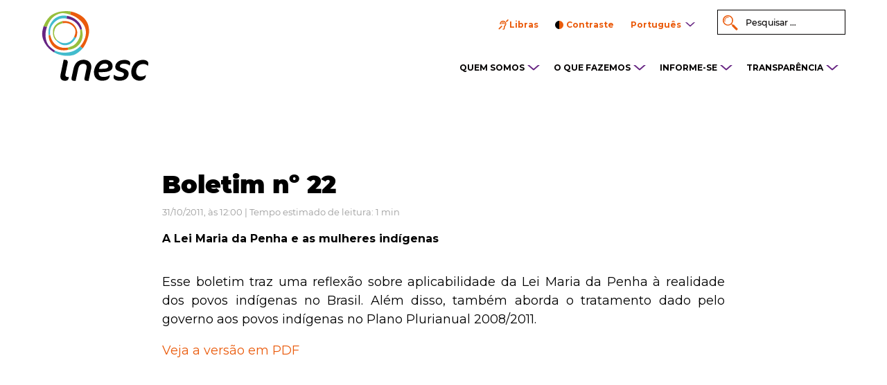

--- FILE ---
content_type: text/html; charset=UTF-8
request_url: https://inesc.org.br/boletim-no-22-2/
body_size: 14297
content:
<!DOCTYPE html>
<html>
<head>
	
	<!-- Meta Pixel Code -->
<script>
!function(f,b,e,v,n,t,s)
{if(f.fbq)return;n=f.fbq=function(){n.callMethod?
n.callMethod.apply(n,arguments):n.queue.push(arguments)};
if(!f._fbq)f._fbq=n;n.push=n;n.loaded=!0;n.version='2.0';
n.queue=[];t=b.createElement(e);t.async=!0;
t.src=v;s=b.getElementsByTagName(e)[0];
s.parentNode.insertBefore(t,s)}(window, document,'script',
'https://connect.facebook.net/en_US/fbevents.js');
fbq('init', '1421502751829940');
fbq('track', 'PageView');
</script>
<noscript><img height="1" width="1" style="display:none"
src="https://www.facebook.com/tr?id=1421502751829940&ev=PageView&noscript=1"
/></noscript>
<!-- End Meta Pixel Code -->
	
	<meta charset="UTF-8">
	<meta name="viewport" content="width=device-width, initial-scale=1, shrink-to-fit=no">
	<meta content="IE=edge,chrome=1" http-equiv="X-UA-Compatible">


	<link rel="shortcut icon" type="image/x-icon" href="https://inesc.org.br/wp-content/themes/inesc/favicon.png">
	<link rel="apple-touch-icon" href="https://inesc.org.br/wp-content/themes/inesc/favicon.png"/>

	<link rel="stylesheet" type="text/css" href="https://inesc.org.br/wp-content/themes/inesc/css/stylesheet/geral.css">
	<link rel="stylesheet" type="text/css" href="https://inesc.org.br/wp-content/themes/inesc/css/stylesheet/fonts.css">
	<link rel="stylesheet" type="text/css" href="https://inesc.org.br/wp-content/themes/inesc/css/stylesheet/animate.css">
	<link href="https://inesc.org.br/wp-content/themes/inesc/fontawesome/on-server/css/fontawesome-all.min.css" rel="stylesheet">

	<!-- Owl Stylesheets -->
  <link rel="stylesheet" href="https://inesc.org.br/wp-content/themes/inesc/OwlCarousel2-2.2.1/dist/assets/owl.carousel.min.css">
  <link rel="stylesheet" href="https://inesc.org.br/wp-content/themes/inesc/OwlCarousel2-2.2.1/dist/assets/owl.theme.default.min.css">

  	<script type="text/javascript">
  		var sobrealogo = "Olá! Por favor, para solicitar a marca e manual de marca do Inesc, envie um e-mail para comunicacao@inesc.org.br.";
  	</script>

	<script type="text/javascript" src="https://inesc.org.br/wp-content/themes/inesc/js/jquery-1.10.2.min.js"></script>

	<!--<script type="text/javascript" src="https://inesc.org.br/wp-content/themes/inesc/js/functions.js?a=1"></script>-->

	<script type="text/javascript" src="https://inesc.org.br/wp-content/themes/inesc/js/wow.min.js"></script>

	<!-- bxslider -->
	<link rel="stylesheet" type="text/css" href="https://inesc.org.br/wp-content/themes/inesc/css/stylesheet/jquery.bxslider.css">
	<link rel="stylesheet" type="text/css" href="https://inesc.org.br/wp-content/themes/inesc/css/stylesheet/alex.css">
	<script type="text/javascript" src="https://inesc.org.br/wp-content/themes/inesc/js/jquery.bxslider.js"></script>

	<script src="https://inesc.org.br/wp-content/themes/inesc/OwlCarousel2-2.2.1/dist/owl.carousel.min.js"></script>

	<script>

		var ajaxurl = "https://inesc.org.br/wp-admin/admin-ajax.php";

		$(document).ready(function(){

			if($(window).width() > 768){
				new WOW().init();
			}

			$('.bxslider').bxSlider({
			  mode: 'fade',
			  auto: true,
			  captions: false,
			  pager: true,
			  controls: true,
			});

			
			$('.owl-carousel').owlCarousel({
		    loop: true,
		    margin: 100,
		    responsiveClass:true,
		    dots: false,
		    navText: ["",""],
		    autoplay: true,
		    autoplayTimeout: 2000,
		    responsive:{
		        0:{
		            items:1,
		            nav:true
		        },
		        600:{
		            items:3,
		            nav:false
		        },
		        1000:{
		            items:3,
		            nav:true,
		            loop:false
		        }
		    }
			});



		});
	</script>

  <link rel="dns-prefetch" href="//cdn.hu-manity.co" />
		<!-- Cookie Compliance -->
		<script type="text/javascript">var huOptions = {"appID":"inescorgbr-e0d0e7b","currentLanguage":"pt","blocking":false,"globalCookie":false,"isAdmin":false,"privacyConsent":true,"forms":[]};</script>
		<script type="text/javascript" src="https://cdn.hu-manity.co/hu-banner.min.js"></script><script>(function(html){html.className = html.className.replace(/\bno-js\b/,'js')})(document.documentElement);</script>
<meta name='robots' content='index, follow, max-image-preview:large, max-snippet:-1, max-video-preview:-1' />

	<!-- This site is optimized with the Yoast SEO Premium plugin v26.7 (Yoast SEO v26.7) - https://yoast.com/wordpress/plugins/seo/ -->
	<title>Boletim nº 22 - INESC</title>
	<link rel="canonical" href="https://inesc.org.br/boletim-no-22-2/" />
	<meta property="og:locale" content="pt_BR" />
	<meta property="og:type" content="article" />
	<meta property="og:title" content="Boletim nº 22" />
	<meta property="og:description" content="Esse boletim traz uma reflexão sobre aplicabilidade da Lei Maria da Penha à realidade dos povos indígenas no Brasil. Além disso, também aborda o tratamento dado pelo governo aos povos indígenas no Plano Plurianual 2008/2011. Veja a versão em PDF    " />
	<meta property="og:url" content="https://inesc.org.br/boletim-no-22-2/" />
	<meta property="og:site_name" content="INESC" />
	<meta property="article:publisher" content="https://www.facebook.com/ong.inesc" />
	<meta property="article:published_time" content="2011-10-31T14:00:00+00:00" />
	<meta property="og:image" content="https://i0.wp.com/inesc.org.br/wp-content/uploads/2021/11/download.webp?fit=275%2C183&ssl=1" />
	<meta property="og:image:width" content="275" />
	<meta property="og:image:height" content="183" />
	<meta property="og:image:type" content="image/webp" />
	<meta name="author" content="Gestor" />
	<meta name="twitter:label1" content="Escrito por" />
	<meta name="twitter:data1" content="Gestor" />
	<script type="application/ld+json" class="yoast-schema-graph">{"@context":"https://schema.org","@graph":[{"@type":"Article","@id":"https://inesc.org.br/boletim-no-22-2/#article","isPartOf":{"@id":"https://inesc.org.br/boletim-no-22-2/"},"author":{"name":"Gestor","@id":"https://inesc.org.br/#/schema/person/01f5ebc58c6835fea4ef7f65afb9ef10"},"headline":"Boletim nº 22","datePublished":"2011-10-31T14:00:00+00:00","mainEntityOfPage":{"@id":"https://inesc.org.br/boletim-no-22-2/"},"wordCount":46,"articleSection":["Artigo"],"inLanguage":"pt-BR"},{"@type":"WebPage","@id":"https://inesc.org.br/boletim-no-22-2/","url":"https://inesc.org.br/boletim-no-22-2/","name":"Boletim nº 22 - INESC","isPartOf":{"@id":"https://inesc.org.br/#website"},"datePublished":"2011-10-31T14:00:00+00:00","author":{"@id":"https://inesc.org.br/#/schema/person/01f5ebc58c6835fea4ef7f65afb9ef10"},"breadcrumb":{"@id":"https://inesc.org.br/boletim-no-22-2/#breadcrumb"},"inLanguage":"pt-BR","potentialAction":[{"@type":"ReadAction","target":["https://inesc.org.br/boletim-no-22-2/"]}]},{"@type":"BreadcrumbList","@id":"https://inesc.org.br/boletim-no-22-2/#breadcrumb","itemListElement":[{"@type":"ListItem","position":1,"name":"Início","item":"https://inesc.org.br/"},{"@type":"ListItem","position":2,"name":"Boletim nº 22"}]},{"@type":"WebSite","@id":"https://inesc.org.br/#website","url":"https://inesc.org.br/","name":"Inesc","description":"Instituto de Estudos Socioeconômicos","potentialAction":[{"@type":"SearchAction","target":{"@type":"EntryPoint","urlTemplate":"https://inesc.org.br/?s={search_term_string}"},"query-input":{"@type":"PropertyValueSpecification","valueRequired":true,"valueName":"search_term_string"}}],"inLanguage":"pt-BR"},{"@type":"Person","@id":"https://inesc.org.br/#/schema/person/01f5ebc58c6835fea4ef7f65afb9ef10","name":"Gestor","image":{"@type":"ImageObject","inLanguage":"pt-BR","@id":"https://inesc.org.br/#/schema/person/image/","url":"https://secure.gravatar.com/avatar/b93eb8f4cc8c333626dbc2022c3e85d823e0fd55756d98affa4ecae935601bf8?s=96&d=mm&r=g","contentUrl":"https://secure.gravatar.com/avatar/b93eb8f4cc8c333626dbc2022c3e85d823e0fd55756d98affa4ecae935601bf8?s=96&d=mm&r=g","caption":"Gestor"},"url":"https://inesc.org.br/author/root_inesc/"}]}</script>
	<!-- / Yoast SEO Premium plugin. -->


<link rel='dns-prefetch' href='//secure.gravatar.com' />
<link rel='dns-prefetch' href='//stats.wp.com' />
<link rel='dns-prefetch' href='//fonts.googleapis.com' />
<link rel='dns-prefetch' href='//v0.wordpress.com' />
<link rel='preconnect' href='//c0.wp.com' />
<link rel='preconnect' href='//i0.wp.com' />
<link rel="alternate" type="application/rss+xml" title="Feed para INESC &raquo;" href="https://inesc.org.br/feed/" />
<link rel="alternate" type="application/rss+xml" title="Feed de comentários para INESC &raquo;" href="https://inesc.org.br/comments/feed/" />
<link rel="alternate" title="oEmbed (JSON)" type="application/json+oembed" href="https://inesc.org.br/wp-json/oembed/1.0/embed?url=https%3A%2F%2Finesc.org.br%2Fboletim-no-22-2%2F&#038;lang=pt" />
<link rel="alternate" title="oEmbed (XML)" type="text/xml+oembed" href="https://inesc.org.br/wp-json/oembed/1.0/embed?url=https%3A%2F%2Finesc.org.br%2Fboletim-no-22-2%2F&#038;format=xml&#038;lang=pt" />
<style id='wp-img-auto-sizes-contain-inline-css' type='text/css'>
img:is([sizes=auto i],[sizes^="auto," i]){contain-intrinsic-size:3000px 1500px}
/*# sourceURL=wp-img-auto-sizes-contain-inline-css */
</style>
<link rel='stylesheet' id='mediaelement-css' href='https://c0.wp.com/c/6.9/wp-includes/js/mediaelement/mediaelementplayer-legacy.min.css' type='text/css' media='all' />
<link rel='stylesheet' id='wp-mediaelement-css' href='https://c0.wp.com/c/6.9/wp-includes/js/mediaelement/wp-mediaelement.min.css' type='text/css' media='all' />
<style id='jetpack-sharing-buttons-style-inline-css' type='text/css'>
.jetpack-sharing-buttons__services-list{display:flex;flex-direction:row;flex-wrap:wrap;gap:0;list-style-type:none;margin:5px;padding:0}.jetpack-sharing-buttons__services-list.has-small-icon-size{font-size:12px}.jetpack-sharing-buttons__services-list.has-normal-icon-size{font-size:16px}.jetpack-sharing-buttons__services-list.has-large-icon-size{font-size:24px}.jetpack-sharing-buttons__services-list.has-huge-icon-size{font-size:36px}@media print{.jetpack-sharing-buttons__services-list{display:none!important}}.editor-styles-wrapper .wp-block-jetpack-sharing-buttons{gap:0;padding-inline-start:0}ul.jetpack-sharing-buttons__services-list.has-background{padding:1.25em 2.375em}
/*# sourceURL=https://inesc.org.br/wp-content/plugins/jetpack/_inc/blocks/sharing-buttons/view.css */
</style>
<link rel='stylesheet' id='contact-form-7-css' href='https://inesc.org.br/wp-content/plugins/contact-form-7/includes/css/styles.css?ver=6.1.4' type='text/css' media='all' />
<link rel='stylesheet' id='twentysixteen-fonts-css' href='https://fonts.googleapis.com/css?family=Merriweather%3A400%2C700%2C900%2C400italic%2C700italic%2C900italic%7CMontserrat%3A400%2C700%7CInconsolata%3A400&#038;subset=latin%2Clatin-ext' type='text/css' media='all' />
<link rel='stylesheet' id='genericons-css' href='https://c0.wp.com/p/jetpack/15.4/_inc/genericons/genericons/genericons.css' type='text/css' media='all' />
<link rel='stylesheet' id='twentysixteen-style-css' href='https://inesc.org.br/wp-content/themes/inesc/style.css?ver=95d333aa654241e259e19e57a8eb115a' type='text/css' media='all' />
<link rel='stylesheet' id='elementor-frontend-css' href='https://inesc.org.br/wp-content/plugins/elementor/assets/css/frontend.min.css?ver=3.34.1' type='text/css' media='all' />
<link rel='stylesheet' id='eael-general-css' href='https://inesc.org.br/wp-content/plugins/essential-addons-for-elementor-lite/assets/front-end/css/view/general.min.css?ver=6.5.7' type='text/css' media='all' />
<script type="text/javascript" src="https://c0.wp.com/c/6.9/wp-includes/js/jquery/jquery.min.js" id="jquery-core-js"></script>
<script type="text/javascript" src="https://c0.wp.com/c/6.9/wp-includes/js/jquery/jquery-migrate.min.js" id="jquery-migrate-js"></script>
<script type="text/javascript" src="https://inesc.org.br/wp-content/themes/inesc/js/functions.js?ver=95d333aa654241e259e19e57a8eb115a" id="functions-js-js"></script>
<link rel="https://api.w.org/" href="https://inesc.org.br/wp-json/" /><link rel="alternate" title="JSON" type="application/json" href="https://inesc.org.br/wp-json/wp/v2/posts/16566" /><link rel="EditURI" type="application/rsd+xml" title="RSD" href="https://inesc.org.br/xmlrpc.php?rsd" />

<link rel='shortlink' href='https://inesc.org.br/?p=16566' />
	<style>img#wpstats{display:none}</style>
		<meta name="generator" content="Elementor 3.34.1; features: additional_custom_breakpoints; settings: css_print_method-external, google_font-enabled, font_display-auto">
<style type="text/css">.recentcomments a{display:inline !important;padding:0 !important;margin:0 !important;}</style>			<style>
				.e-con.e-parent:nth-of-type(n+4):not(.e-lazyloaded):not(.e-no-lazyload),
				.e-con.e-parent:nth-of-type(n+4):not(.e-lazyloaded):not(.e-no-lazyload) * {
					background-image: none !important;
				}
				@media screen and (max-height: 1024px) {
					.e-con.e-parent:nth-of-type(n+3):not(.e-lazyloaded):not(.e-no-lazyload),
					.e-con.e-parent:nth-of-type(n+3):not(.e-lazyloaded):not(.e-no-lazyload) * {
						background-image: none !important;
					}
				}
				@media screen and (max-height: 640px) {
					.e-con.e-parent:nth-of-type(n+2):not(.e-lazyloaded):not(.e-no-lazyload),
					.e-con.e-parent:nth-of-type(n+2):not(.e-lazyloaded):not(.e-no-lazyload) * {
						background-image: none !important;
					}
				}
			</style>
			
<meta name="facebook-domain-verification" content="txhklsudievnhtxjclu9hjkfatukco" />		<style type="text/css" id="wp-custom-css">
			.bx-wrapper .bx-viewport
{
	overflow: visible !important;
}

@media screen and (min-width: 1024px) {
  @supports (-moz-appearance: none) {
    .publicacoes-recentes {
      margin-top: 576px !important;
    }
		#slide
		{
			margin-bottom:553px ;
		}
  }
}

.bx-loading
{
	display: none !important;
}

body.page-id-39221{
	padding: 0;
	margin: 0;
}

.page-id-39580 #doe-home, .page-id-39580 #menu-footer, .page-id-39580 #topo, .page-id-39580 footer {
	display: none !important;
}		</style>
		
</head>

<body class="wp-singular post-template-default single single-post postid-16566 single-format-standard wp-theme-inesc cookies-not-set page-boletim-no-22-2 role-unlogged non-home non-search eio-default group-blog elementor-default elementor-kit-31379">


	<script language="javascript">
	    ////////////////////////////////////////////////////
		// ativa o tema escuro
		function toggle_contraste ( forcar = false ) {
			if ( forcar )
				document.querySelector('body').classList.add('contrasteOn');
			else
				document.querySelector('body').classList.toggle('contrasteOn');
			atualizar_logo();
		}

		function atualizar_logo () {
			var logo_topo = document.querySelector('#topo .logo');
			var logo_footer = document.querySelector('.logo-footer');
			if ( logo_topo == null || logo_footer == null ) {
				setTimeout( ()=>{atualizar_logo();}, 50 );
			} else {
	 			if ( !document.querySelector('body').classList.contains('contrasteOn') ) {
					var imgini = 'menu-abre-branco.svg';
					var imgfim = 'menu-abre.svg';
					logo_topo.setAttribute( 'src', logo_topo.getAttribute('src').replace('logo-inesc-negativo.svg', 'logo-inesc.svg') );
					logo_footer.setAttribute( 'src', logo_footer.getAttribute('src').replace('logo-inesc-footer-negativo.svg', 'logo-inesc-footer.svg') );
					setCookie( 'contraste', 0, 1 );
				} else {
					var imgini = 'menu-abre.svg';
					var imgfim = 'menu-abre-branco.svg';
					logo_topo.setAttribute( 'src', logo_topo.getAttribute('src').replace('logo-inesc.svg', 'logo-inesc-negativo.svg') );
					logo_footer.setAttribute( 'src', logo_footer.getAttribute('src').replace('logo-inesc-footer.svg', 'logo-inesc-footer-negativo.svg') );
					setCookie( 'contraste', 1, 1 );
				}
				var icones = document.querySelectorAll('.ico');
				icones.forEach((obj)=>{
					let imgurl = obj.getAttribute('src');
					imgurl = imgurl.replace(imgini, imgfim);
					obj.setAttribute('src', imgurl);
				});
			}
		}


	    ////////////////////////////////////////////////////
		// trabalhar com cookies. de https://www.w3schools.com/js/js_cookies.asp
		function setCookie ( cname, cvalue, exdays ) {
			const d = new Date();
			d.setTime( d.getTime() + ( exdays*24*60*60*1000 ) );
			let expires = "expires="+ d.toUTCString();
			document.cookie = cname + "=" + cvalue + ";" + expires + ";path=/";
		}
		function getCookie ( cname ) {
			let name = cname + "=";
			let decodedCookie = decodeURIComponent( document.cookie );
			let ca = decodedCookie.split( ';' );
			for( let i = 0; i < ca.length; i++ ) {
				let c = ca[i];
				while ( c.charAt(0) == ' ' ) {
					c = c.substring( 1 );
				}
				if ( c.indexOf(name) == 0 ) {
					return c.substring( name.length, c.length );
				}
			}
			return "";
		}

		var contraste = getCookie('contraste');
		if ( contraste == 1 ) {
			toggle_contraste( true );
		}
	</script>

	<div id="topo">
		<div class="centro">
			<a href="https://inesc.org.br/" id="headerlogo"><img src="https://inesc.org.br/wp-content/themes/inesc/imagens/logo-inesc.svg" class="logo wow fadeIn" data-wow-duration="2s" data-wow-delay="200ms"></a>

			<a href="javascript:;" class="ico-menu"></a>

			<div class="box wow menu-topo fadeIn" data-wow-duration="2s" data-wow-delay="400ms">
				<div class="menu-menu-principal-br-container"><ul id="menu" class="menu"><li id="menu-item-68" class="menu-item menu-item-type-custom menu-item-object-custom menu-item-has-children menu-item-68"><a>QUEM SOMOS</a><img class="ico" src="https://inesc.org.br/wp-content/themes/inesc/imagens/menu-abre.svg">
<ul class="sub-menu">
	<li id="menu-item-67" class="menu-item menu-item-type-post_type menu-item-object-page menu-item-67"><a href="https://inesc.org.br/quem-somos/sobre-o-inesc/">Sobre o Inesc</a><img class="ico" src="https://inesc.org.br/wp-content/themes/inesc/imagens/menu-abre.svg"></li>
	<li id="menu-item-35608" class="menu-item menu-item-type-post_type menu-item-object-page menu-item-35608"><a href="https://inesc.org.br/quem-somos/equipe/">Conheça a nossa equipe</a><img class="ico" src="https://inesc.org.br/wp-content/themes/inesc/imagens/menu-abre.svg"></li>
</ul>
</li>
<li id="menu-item-69" class="menu-item menu-item-type-custom menu-item-object-custom menu-item-has-children menu-item-69"><a>O QUE FAZEMOS</a><img class="ico" src="https://inesc.org.br/wp-content/themes/inesc/imagens/menu-abre.svg">
<ul class="sub-menu">
	<li id="menu-item-71" class="menu-item menu-item-type-post_type menu-item-object-page menu-item-71"><a href="https://inesc.org.br/o-que-fazemos/eixos/">Eixos</a><img class="ico" src="https://inesc.org.br/wp-content/themes/inesc/imagens/menu-abre.svg"></li>
	<li id="menu-item-70" class="menu-item menu-item-type-post_type menu-item-object-page menu-item-70"><a href="https://inesc.org.br/o-que-fazemos/acoes/">Ações</a><img class="ico" src="https://inesc.org.br/wp-content/themes/inesc/imagens/menu-abre.svg"></li>
	<li id="menu-item-72" class="menu-item menu-item-type-post_type menu-item-object-page menu-item-72"><a href="https://inesc.org.br/o-que-fazemos/campanhas/">Campanhas</a><img class="ico" src="https://inesc.org.br/wp-content/themes/inesc/imagens/menu-abre.svg"></li>
</ul>
</li>
<li id="menu-item-74" class="menu-item menu-item-type-custom menu-item-object-custom menu-item-has-children menu-item-74"><a>INFORME-SE</a><img class="ico" src="https://inesc.org.br/wp-content/themes/inesc/imagens/menu-abre.svg">
<ul class="sub-menu">
	<li id="menu-item-75" class="menu-item menu-item-type-post_type menu-item-object-page menu-item-75"><a href="https://inesc.org.br/informe-se/artigos/">Artigos</a><img class="ico" src="https://inesc.org.br/wp-content/themes/inesc/imagens/menu-abre.svg"></li>
	<li id="menu-item-77" class="menu-item menu-item-type-post_type menu-item-object-page menu-item-77"><a href="https://inesc.org.br/informe-se/noticias/">Notícias</a><img class="ico" src="https://inesc.org.br/wp-content/themes/inesc/imagens/menu-abre.svg"></li>
	<li id="menu-item-78" class="menu-item menu-item-type-post_type menu-item-object-page menu-item-78"><a href="https://inesc.org.br/publicacoes/">Publicações</a><img class="ico" src="https://inesc.org.br/wp-content/themes/inesc/imagens/menu-abre.svg"></li>
	<li id="menu-item-76" class="menu-item menu-item-type-post_type menu-item-object-page menu-item-76"><a href="https://inesc.org.br/informe-se/historias-de-vida/">Histórias de vida</a><img class="ico" src="https://inesc.org.br/wp-content/themes/inesc/imagens/menu-abre.svg"></li>
</ul>
</li>
<li id="menu-item-79" class="menu-item menu-item-type-custom menu-item-object-custom menu-item-has-children menu-item-79"><a>TRANSPARÊNCIA</a><img class="ico" src="https://inesc.org.br/wp-content/themes/inesc/imagens/menu-abre.svg">
<ul class="sub-menu">
	<li id="menu-item-81" class="menu-item menu-item-type-post_type menu-item-object-page menu-item-81"><a href="https://inesc.org.br/transparencia/auditoria/">Auditoria</a><img class="ico" src="https://inesc.org.br/wp-content/themes/inesc/imagens/menu-abre.svg"></li>
	<li id="menu-item-38682" class="menu-item menu-item-type-post_type menu-item-object-page menu-item-38682"><a href="https://inesc.org.br/fomento-transparencia/">Fomento</a><img class="ico" src="https://inesc.org.br/wp-content/themes/inesc/imagens/menu-abre.svg"></li>
	<li id="menu-item-33293" class="menu-item menu-item-type-post_type menu-item-object-page menu-item-33293"><a href="https://inesc.org.br/relatorio-institucional/">Relatório institucional</a><img class="ico" src="https://inesc.org.br/wp-content/themes/inesc/imagens/menu-abre.svg"></li>
	<li id="menu-item-37601" class="menu-item menu-item-type-post_type menu-item-object-page menu-item-37601"><a href="https://inesc.org.br/politicas-e-estatuto/">Políticas e estatuto</a><img class="ico" src="https://inesc.org.br/wp-content/themes/inesc/imagens/menu-abre.svg"></li>
</ul>
</li>
</ul></div>								<div class="box-menu-rapido">
					<ul id="menu-rapido">
						<li class="lilibras"><a href="javascript:;" id="vlibras">Libras</a>
							<span class="vlibras-menu"><img src="https://inesc.org.br/wp-content/themes/inesc/imagens/vlibras.gif" width="132" height="116"><br>Nosso conteúdo pode ser acessado em Libras com <a href="http://www.vlibras.gov.br" target="_blank">VLibras</a></span>

						</li>
						<li><a href="javascript:;" id="contraste">Contraste</a></li>
						<li id="idioma">
							<span>Português</span>
							<ul id="lang-drop">	<li class="lang-item lang-item-781 lang-item-pt current-lang lang-item-first"><a lang="pt-BR" hreflang="pt-BR" href="https://inesc.org.br/boletim-no-22-2/" aria-current="true">Português</a></li>
	<li class="lang-item lang-item-784 lang-item-en no-translation"><a lang="en-US" hreflang="en-US" href="https://inesc.org.br/en/">English</a></li>
	<li class="lang-item lang-item-788 lang-item-es no-translation"><a lang="es-ES" hreflang="es-ES" href="https://inesc.org.br/es/">Español</a></li>
</ul>
						</li>
					</ul>

					<div class="pesquisar">
						<form role="search" method="get" class="search-form" action="https://inesc.org.br">
							
							<input type="search" class="search-field" placeholder="Pesquisar &hellip;" value="" name="s" />
							
							<!--<button type="submit" class="search-submit"><span class="screen-reader-text">ok</span></button>-->
						</form>
					</div>
				</div>
			</div>
		</div>
	</div>

	
						<div id="single-noticia" class="artigo">
				<div class="centro">
					<div class="box">
						<h1>Boletim nº 22</h1>


						<div class="data">31/10/2011, às 12:00  | Tempo estimado de leitura: 1 min</div>
						<div class="autor">
													</div>

						<div class="subtitulo">
							A Lei Maria da Penha e as mulheres indígenas						</div>
						<div class='wp-caption-text'></div>						<div class="text">
							<div id="parent-fieldname-text" class="plain">
<p style="text-align: justify; ">Esse boletim traz uma reflexão sobre aplicabilidade da Lei Maria da Penha à realidade dos povos indígenas no Brasil. Além disso, também aborda o tratamento dado pelo governo aos povos indígenas no Plano Plurianual 2008/2011.</p>
<p><a href="../../../textos/boletins/orcamento-politica-socioambiental/Boletim%20SocioAmbientais_22_nov07.pdf">Veja a versão em PDF</a></p>
<p> </p>
<div> <object classid="clsid:D27CDB6E-AE6D-11cf-96B8-444553540000" style="width:420px;height:290px" id="63977abe-6f27-d101-5a79-8fee18bd404d"><param name="movie" value="http://static.issuu.com/webembed/viewers/style1/v2/IssuuReader.swf?mode=mini&amp;backgroundColor=%23222222&amp;documentId=111028172528-cb404231d09d4a14b6c2a9b720d39cd6"><param name="allowfullscreen" value="true"><param name="menu" value="false"><param name="wmode" value="transparent"></object></p>
<div style="width:420px;text-align:left;"> </div>
</p></div>
</p></div>
						</div>


						<div class="info-post">
																																					<div class="info"><span>Categoria:  </span> <a href="https://inesc.org.br/artigo">Artigo</a></div>
															
                                                </div>
						<div class="compartilhar">
							<span>Compartilhe</span>
							<div class="redes">
								<a href="https://www.facebook.com/sharer.php?u=https://inesc.org.br/boletim-no-22-2/" target="_blank" class="icon-face"> </a>
								<a href="http://twitter.com/intent/tweet?text=Boletim nº 22&url=https://inesc.org.br/boletim-no-22-2/" target="_blank" class="icon-twitter"> </a>
								<a href="https://api.whatsapp.com/send?text=https://inesc.org.br/boletim-no-22-2/" target="_blank" class="icon-whatsapp"> </a>
							</div>
						</div>
					</div>



					<div class="conteudo-relacionado">
						<h3>Conteúdo relacionado</h3>
						<ul>
														<li>
								<div class="box-img" style="background: url('https://i0.wp.com/inesc.org.br/wp-content/uploads/2026/01/chatgpt-image-9-de-jan-de-2026-15_12_34.png?fit=300%2C200&ssl=1') no-repeat center center; background-size: cover;"></div>
								<div class='wp-caption-text'>Imagem gerada por inteligência artificial</div>								<div class="title-post" style="color: #3ABCCD;">
									Inesc manifesta preocupação com aprovação ...								</div>
								<div class="text">Os embaixadores dos países membros da União Europeia&hellip;</div>
								<a href="https://inesc.org.br/inesc-manifesta-preocupacao-com-aprovacao-provisoria-do-acordo-mercosul-ue/"><div class="btn" style="background: #3ABCCD;">leia mais</div></a>
							</li>
														<li>
								<div class="box-img" style="background: url('https://i0.wp.com/inesc.org.br/wp-content/uploads/2025/12/img_3431-2-scaled.jpg?fit=300%2C225&ssl=1') no-repeat center center; background-size: cover;"></div>
								<div class='wp-caption-text'></div>								<div class="title-post" style="color: #3ABCCD;">
									Projeto Grito das Periferias forma jovens ...								</div>
								<div class="text">Durante todo o ano de 2025, o projeto&hellip;</div>
								<a href="https://inesc.org.br/projeto-grito-das-periferias-forma-jovens-e-leva-demandas-das-periferias-ao-orcamento-publico-do-df/"><div class="btn" style="background: #3ABCCD;">leia mais</div></a>
							</li>
														<li>
								<div class="box-img" style="background: url('https://i0.wp.com/inesc.org.br/wp-content/uploads/2025/12/politico-e-dinheiro-em-meio-ao-caos.png?fit=300%2C200&ssl=1') no-repeat center center; background-size: cover;"></div>
								<div class='wp-caption-text'>Imagem gerada por Inteligência Artificial</div>								<div class="title-post" style="color: #3ABCCD;">
									Emendas parlamentares seguem na contramão ...								</div>
								<div class="text">O Brasil vive uma era de extremos climáticos&hellip;</div>
								<a href="https://inesc.org.br/emendas-parlamentares-seguem-na-contramao-do-financiamento-climatico-revela-estudo-do-inesc/"><div class="btn" style="background: #3ABCCD;">leia mais</div></a>
							</li>
														<li>
								<div class="box-img" style="background: url('https://i0.wp.com/inesc.org.br/wp-content/uploads/2025/12/capinha-nt-emendas.png?fit=300%2C257&ssl=1') no-repeat center center; background-size: cover;"></div>
								<div class='wp-caption-text'></div>								<div class="title-post" style="color: #97BF3D;">
									Emendas parlamentares na era dos extremos ...								</div>
								<div class="text">Nota técnica analisa as emendas parlamentares e seu&hellip;</div>
								<a href="https://inesc.org.br/emendas-parlamentares-na-era-dos-extremos-climaticos-na-contramao-do-financiamento-climatico/"><div class="btn" style="background: #97BF3D;">leia mais</div></a>
							</li>
														<li>
								<div class="box-img" style="background: url('https://i0.wp.com/inesc.org.br/wp-content/uploads/2025/12/mapadd2607-62-scaled.jpg?fit=300%2C200&ssl=1') no-repeat center center; background-size: cover;"></div>
								<div class='wp-caption-text'></div>								<div class="title-post" style="color: #3ABCCD;">
									Juventudes periféricas do DF se apropriam ...								</div>
								<div class="text">Ao longo de 2025, jovens de diferentes periferias&hellip;</div>
								<a href="https://inesc.org.br/juventudes-perifericas-do-df-se-apropriam-do-orcamento-publico-para-enfrentar-desigualdades/"><div class="btn" style="background: #3ABCCD;">leia mais</div></a>
							</li>
													</ul>
					</div>
				</div>
			</div>
							
					

<!--WPFC_FOOTER_START-->
	<div id="doe-home">
		<div class="box-1">
			<img src="https://inesc.org.br/wp-content/uploads/2018/12/FOTO.webp" class="wow fadeInLeft" data-wow-duration="2s" data-wow-delay="200ms">
		</div>

		<div class="box-2">
			<div class="text wow fadeInRight" data-wow-duration="2s" data-wow-delay="400ms">
				<p>Cadastre-se e<br />
fique por dentro<br />
das novidades!</p>

				
	<section id="yikes-mailchimp-container-1" class="yikes-mailchimp-container yikes-mailchimp-container-1 ">
				<form id="newsletter-1" class="yikes-easy-mc-form yikes-easy-mc-form-1  " method="POST" data-attr-form-id="1">

													<label for="yikes-easy-mc-form-1-EMAIL"  class="EMAIL-label yikes-mailchimp-field-required ">

										<!-- dictate label visibility -->
										
										<!-- Description Above -->
										
										<input id="yikes-easy-mc-form-1-EMAIL"  name="EMAIL"  placeholder="Digite seu e-mail"  class="yikes-easy-mc-email field-no-label"  required="required" type="email"  value="">

										<!-- Description Below -->
										
									</label>
																		<label for="yikes-easy-mc-form-1-FNAME" style="display:none;" class="FNAME-label ">

										<!-- dictate label visibility -->
																					<span class="FNAME-label">
												Nome											</span>
										
										<!-- Description Above -->
										
										<input id="yikes-easy-mc-form-1-FNAME"  name="FNAME"  placeholder=""  class="yikes-easy-mc-text "   type="text"  value="Nome">

										<!-- Description Below -->
										
									</label>
																		<label for="yikes-easy-mc-form-1-LNAME" style="display:none;" class="LNAME-label ">

										<!-- dictate label visibility -->
																					<span class="LNAME-label">
												Sobrenome											</span>
										
										<!-- Description Above -->
										
										<input id="yikes-easy-mc-form-1-LNAME"  name="LNAME"  placeholder=""  class="yikes-easy-mc-text "   type="text"  value="Sobrenome">

										<!-- Description Below -->
										
									</label>
																		<label for="yikes-easy-mc-form-1-MMERGE4" style="display:none;" class="MMERGE4-label ">

										<!-- dictate label visibility -->
																					<span class="MMERGE4-label">
												Gênero											</span>
										
										<!-- Description Above -->
										
										<input id="yikes-easy-mc-form-1-MMERGE4"  name="MMERGE4"  placeholder=""  class="yikes-easy-mc-text "   type="text"  value="a">

										<!-- Description Below -->
										
									</label>
																		<label for="yikes-easy-mc-form-1-MMERGE6" style="display:none;" class="MMERGE6-label ">

										<!-- dictate label visibility -->
																					<span class="MMERGE6-label">
												Escolaridade											</span>
										
										<!-- Description Above -->
										
										<input id="yikes-easy-mc-form-1-MMERGE6"  name="MMERGE6"  placeholder=""  class="yikes-easy-mc-text "   type="text"  value="a">

										<!-- Description Below -->
										
									</label>
									
				<!-- Honeypot Trap -->
				<input type="hidden" name="yikes-mailchimp-honeypot" id="yikes-mailchimp-honeypot-1" value="">

				<!-- List ID -->
				<input type="hidden" name="yikes-mailchimp-associated-list-id" id="yikes-mailchimp-associated-list-id-1" value="e7d6a854b7">

				<!-- The form that is being submitted! Used to display error/success messages above the correct form -->
				<input type="hidden" name="yikes-mailchimp-submitted-form" id="yikes-mailchimp-submitted-form-1" value="1">

				<!-- Submit Button -->
				<button type="submit" class="yikes-easy-mc-submit-button yikes-easy-mc-submit-button-1 btn btn-primary "> <span class="yikes-mailchimp-submit-button-span-text">Enviar</span></button>				<!-- Nonce Security Check -->
				<input type="hidden" id="yikes_easy_mc_new_subscriber_1" name="yikes_easy_mc_new_subscriber" value="a0492628ba">
				<input type="hidden" name="_wp_http_referer" value="/boletim-no-22-2/" />
			</form>
			<!-- Mailchimp Form generated by Easy Forms for Mailchimp v6.9.0 (https://wordpress.org/plugins/yikes-inc-easy-mailchimp-extender/) -->

			</section>
				</div>
		</div>
	</div>
<div id="menu-footer">
    <div class="centro">
        <div class="menu-menu-footer-br-container"><ul id="menu-footer-ul" class="menu"><li id="menu-item-34738" class="menu-item menu-item-type-custom menu-item-object-custom menu-item-home menu-item-34738"><a href="https://inesc.org.br/">HOME</a></li>
<li id="menu-item-34607" class="menu-item menu-item-type-custom menu-item-object-custom menu-item-has-children menu-item-34607"><a>QUEM SOMOS</a>
<ul class="sub-menu">
	<li id="menu-item-34592" class="menu-item menu-item-type-post_type menu-item-object-page menu-item-34592"><a href="https://inesc.org.br/quem-somos/sobre-o-inesc/">Sobre o Inesc</a></li>
	<li id="menu-item-35609" class="menu-item menu-item-type-post_type menu-item-object-page menu-item-35609"><a href="https://inesc.org.br/quem-somos/equipe/">Conheça a nossa equipe</a></li>
	<li id="menu-item-39083" class="menu-item menu-item-type-post_type menu-item-object-page menu-item-39083"><a href="https://inesc.org.br/trabalhe-conosco/">Trabalhe conosco</a></li>
</ul>
</li>
<li id="menu-item-1786" class="menu-item menu-item-type-custom menu-item-object-custom menu-item-has-children menu-item-1786"><a>O QUE FAZEMOS</a>
<ul class="sub-menu">
	<li id="menu-item-1784" class="menu-item menu-item-type-post_type menu-item-object-page menu-item-1784"><a href="https://inesc.org.br/o-que-fazemos/eixos/">Áreas de atuação</a></li>
	<li id="menu-item-1782" class="menu-item menu-item-type-post_type menu-item-object-page menu-item-1782"><a href="https://inesc.org.br/o-que-fazemos/acoes/">Ações</a></li>
	<li id="menu-item-1783" class="menu-item menu-item-type-post_type menu-item-object-page menu-item-1783"><a href="https://inesc.org.br/o-que-fazemos/campanhas/">Campanhas</a></li>
	<li id="menu-item-1785" class="menu-item menu-item-type-post_type menu-item-object-page menu-item-1785"><a href="https://inesc.org.br/o-que-fazemos/redes/">Redes</a></li>
</ul>
</li>
<li id="menu-item-1788" class="menu-item menu-item-type-custom menu-item-object-custom menu-item-has-children menu-item-1788"><a>INFORME-SE</a>
<ul class="sub-menu">
	<li id="menu-item-1791" class="menu-item menu-item-type-post_type menu-item-object-page menu-item-1791"><a href="https://inesc.org.br/informe-se/noticias/">Notícias</a></li>
	<li id="menu-item-1789" class="menu-item menu-item-type-post_type menu-item-object-page menu-item-1789"><a href="https://inesc.org.br/informe-se/artigos/">Artigos</a></li>
	<li id="menu-item-1792" class="menu-item menu-item-type-post_type menu-item-object-page menu-item-1792"><a href="https://inesc.org.br/publicacoes/">Publicações</a></li>
	<li id="menu-item-1790" class="menu-item menu-item-type-post_type menu-item-object-page menu-item-1790"><a href="https://inesc.org.br/informe-se/historias-de-vida/">Histórias de vida</a></li>
</ul>
</li>
<li id="menu-item-1793" class="menu-item menu-item-type-custom menu-item-object-custom menu-item-has-children menu-item-1793"><a>TRANSPARÊNCIA</a>
<ul class="sub-menu">
	<li id="menu-item-1794" class="menu-item menu-item-type-post_type menu-item-object-page menu-item-1794"><a href="https://inesc.org.br/transparencia/auditoria/">Auditoria</a></li>
	<li id="menu-item-37538" class="menu-item menu-item-type-post_type menu-item-object-post menu-item-37538"><a href="https://inesc.org.br/estatuto-e-politicas/">Estatuto e Políticas</a></li>
	<li id="menu-item-38687" class="menu-item menu-item-type-post_type menu-item-object-page menu-item-38687"><a href="https://inesc.org.br/fomento-transparencia/">Fomento</a></li>
	<li id="menu-item-33212" class="menu-item menu-item-type-post_type menu-item-object-page menu-item-33212"><a href="https://inesc.org.br/politica-de-privacidade/">Política de Privacidade</a></li>
</ul>
</li>
</ul></div>    </div>
</div>
<footer>
    <div class="centro">
        <img src="https://inesc.org.br/wp-content/themes/inesc/imagens/logo-inesc-footer.svg" class="logo-footer wow fadeIn" data-wow-duration="2s" data-wow-delay="200ms">
        <div class="text wow fadeIn endereco-rodape" data-wow-duration="2s" data-wow-delay="400ms">
            <strong>Inesc<br/>
            Instituto de Estudos Socioeconômicos            </strong><br/><br/><br/>
            Tel: +55 (61) 3212-0200 <br/>
            inesc@inesc.org.br 
        </div>
        <div class="box wow fadeIn redes-rodape" data-wow-duration="2s" data-wow-delay="600ms">
            <div class="redes">
                                        <a href="http://instagram.com/inescoficial/" target="_blank" style="background-image: url('https://inesc.org.br/wp-content/uploads/2019/03/instagram.webp'); background-size: 100%;"> </a>
                                                <a href="https://www.facebook.com/ong.inesc/" target="_blank" style="background-image: url('https://inesc.org.br/wp-content/uploads/2019/03/facebook.png'); background-size: 100%;"> </a>
                                                <a href="https://www.youtube.com/user/inesctube" target="_blank" style="background-image: url('https://inesc.org.br/wp-content/uploads/2019/03/youtube.png'); background-size: 100%;"> </a>
                                    </div>
            <ul>
                <li><a href="https://inesc.org.br/trabalhe-conosco/">TRABALHE CONOSCO</a></li>
            </ul>
        </div>
    </div>
</footer>
<div id="fc_overlay" class="fechado"><div class="inner"></div></div>
<script>
function preloadImage(url) {
    var img=new Image();
    img.src=url;
}
jQuery(document).ready(function(){
                preloadImage( 'https://inesc.org.br/wp-content/uploads/2023/03/orcamento-e-direitos.webp' );
            preloadImage( 'https://inesc.org.br/wp-content/uploads/2023/03/orcamento-e-direitos-anim.gif' );
                        preloadImage( 'https://inesc.org.br/wp-content/uploads/2023/03/criancas-adolescentes-e-jovens.gif' );
            preloadImage( 'https://inesc.org.br/wp-content/uploads/2023/03/criancas-adolescentes-e-jovens-anim.gif' );
                        preloadImage( 'https://inesc.org.br/wp-content/uploads/2023/03/direito-a-cidade.webp' );
            preloadImage( 'https://inesc.org.br/wp-content/uploads/2023/03/direito-a-cidade-anim.gif' );
                        preloadImage( 'https://inesc.org.br/wp-content/uploads/2023/03/raca-genero-e-etnia.webp' );
            preloadImage( 'https://inesc.org.br/wp-content/uploads/2023/03/raca-genero-e-etnia-anim.gif' );
                        preloadImage( 'https://inesc.org.br/wp-content/uploads/2023/03/reforma-politica-e-democracia.webp' );
            preloadImage( 'https://inesc.org.br/wp-content/uploads/2023/03/reforma-politica-e-democracia-anim.gif' );
                        preloadImage( 'https://inesc.org.br/wp-content/uploads/2023/03/socioambiental-e-amazonia.webp' );
            preloadImage( 'https://inesc.org.br/wp-content/uploads/2023/03/socioambiental-e-amazonia-anim.gif' );
                        preloadImage( 'https://inesc.org.br/wp-content/uploads/2023/03/agenda-internacional.webp' );
            preloadImage( 'https://inesc.org.br/wp-content/uploads/2023/03/agenda-internacional-anim.gif' );
            
    // Adicione este código para a animação dos ícones
    jQuery('.eixo-icone').hover(
        function() {
            var img = jQuery(this).find('img.stat');
            var animSrc = img.attr('data-my-anim');
            if (animSrc) {
                img.attr('src', animSrc);
            }
        },
        function() {
            var img = jQuery(this).find('img.stat');
            var staticSrc = img.attr('data-my-src');
            if (staticSrc) {
                img.attr('src', staticSrc);
            }
        }
    );
});
</script>
<script type="speculationrules">
{"prefetch":[{"source":"document","where":{"and":[{"href_matches":"/*"},{"not":{"href_matches":["/wp-*.php","/wp-admin/*","/wp-content/uploads/*","/wp-content/*","/wp-content/plugins/*","/wp-content/themes/inesc/*","/*\\?(.+)"]}},{"not":{"selector_matches":"a[rel~=\"nofollow\"]"}},{"not":{"selector_matches":".no-prefetch, .no-prefetch a"}}]},"eagerness":"conservative"}]}
</script>
			<script>
				const lazyloadRunObserver = () => {
					const lazyloadBackgrounds = document.querySelectorAll( `.e-con.e-parent:not(.e-lazyloaded)` );
					const lazyloadBackgroundObserver = new IntersectionObserver( ( entries ) => {
						entries.forEach( ( entry ) => {
							if ( entry.isIntersecting ) {
								let lazyloadBackground = entry.target;
								if( lazyloadBackground ) {
									lazyloadBackground.classList.add( 'e-lazyloaded' );
								}
								lazyloadBackgroundObserver.unobserve( entry.target );
							}
						});
					}, { rootMargin: '200px 0px 200px 0px' } );
					lazyloadBackgrounds.forEach( ( lazyloadBackground ) => {
						lazyloadBackgroundObserver.observe( lazyloadBackground );
					} );
				};
				const events = [
					'DOMContentLoaded',
					'elementor/lazyload/observe',
				];
				events.forEach( ( event ) => {
					document.addEventListener( event, lazyloadRunObserver );
				} );
			</script>
			<link rel='stylesheet' id='yikes-inc-easy-mailchimp-public-styles-css' href='https://inesc.org.br/wp-content/plugins/yikes-inc-easy-mailchimp-extender/public/css/yikes-inc-easy-mailchimp-extender-public.min.css?ver=95d333aa654241e259e19e57a8eb115a' type='text/css' media='all' />
<script type="text/javascript" src="https://c0.wp.com/c/6.9/wp-includes/js/dist/hooks.min.js" id="wp-hooks-js"></script>
<script type="text/javascript" src="https://c0.wp.com/c/6.9/wp-includes/js/dist/i18n.min.js" id="wp-i18n-js"></script>
<script type="text/javascript" id="wp-i18n-js-after">
/* <![CDATA[ */
wp.i18n.setLocaleData( { 'text direction\u0004ltr': [ 'ltr' ] } );
//# sourceURL=wp-i18n-js-after
/* ]]> */
</script>
<script type="text/javascript" src="https://inesc.org.br/wp-content/plugins/contact-form-7/includes/swv/js/index.js?ver=6.1.4" id="swv-js"></script>
<script type="text/javascript" id="contact-form-7-js-translations">
/* <![CDATA[ */
( function( domain, translations ) {
	var localeData = translations.locale_data[ domain ] || translations.locale_data.messages;
	localeData[""].domain = domain;
	wp.i18n.setLocaleData( localeData, domain );
} )( "contact-form-7", {"translation-revision-date":"2025-05-19 13:41:20+0000","generator":"GlotPress\/4.0.1","domain":"messages","locale_data":{"messages":{"":{"domain":"messages","plural-forms":"nplurals=2; plural=n > 1;","lang":"pt_BR"},"Error:":["Erro:"]}},"comment":{"reference":"includes\/js\/index.js"}} );
//# sourceURL=contact-form-7-js-translations
/* ]]> */
</script>
<script type="text/javascript" id="contact-form-7-js-before">
/* <![CDATA[ */
var wpcf7 = {
    "api": {
        "root": "https:\/\/inesc.org.br\/wp-json\/",
        "namespace": "contact-form-7\/v1"
    }
};
//# sourceURL=contact-form-7-js-before
/* ]]> */
</script>
<script type="text/javascript" src="https://inesc.org.br/wp-content/plugins/contact-form-7/includes/js/index.js?ver=6.1.4" id="contact-form-7-js"></script>
<script type="text/javascript" id="pll_cookie_script-js-after">
/* <![CDATA[ */
(function() {
				var expirationDate = new Date();
				expirationDate.setTime( expirationDate.getTime() + 31536000 * 1000 );
				document.cookie = "pll_language=pt; expires=" + expirationDate.toUTCString() + "; path=/; secure; SameSite=Lax";
			}());

//# sourceURL=pll_cookie_script-js-after
/* ]]> */
</script>
<script type="text/javascript" src="https://inesc.org.br/wp-content/themes/inesc/js/skip-link-focus-fix.js?ver=20160816" id="twentysixteen-skip-link-focus-fix-js"></script>
<script type="text/javascript" id="yikes-easy-mc-ajax-js-extra">
/* <![CDATA[ */
var yikes_mailchimp_ajax = {"ajax_url":"https://inesc.org.br/wp-admin/admin-ajax.php","page_data":"40147","interest_group_checkbox_error":"Este campo \u00e9 requerido.","preloader_url":"https://inesc.org.br/wp-content/plugins/yikes-inc-easy-mailchimp-extender/includes/images/ripple.svg","loading_dots":"https://inesc.org.br/wp-content/plugins/yikes-inc-easy-mailchimp-extender/includes/images/bars.svg","ajax_security_nonce":"6cbda092d5","feedback_message_placement":"before"};
//# sourceURL=yikes-easy-mc-ajax-js-extra
/* ]]> */
</script>
<script type="text/javascript" src="https://inesc.org.br/wp-content/plugins/yikes-inc-easy-mailchimp-extender/public/js/yikes-mc-ajax-forms.js?ver=95d333aa654241e259e19e57a8eb115a" id="yikes-easy-mc-ajax-js"></script>
<script type="text/javascript" src="https://www.google.com/recaptcha/api.js?render=6LcrW4YUAAAAACRvxvS4H4JtZ4tt49Dt9frRgtii&amp;ver=3.0" id="google-recaptcha-js"></script>
<script type="text/javascript" src="https://c0.wp.com/c/6.9/wp-includes/js/dist/vendor/wp-polyfill.min.js" id="wp-polyfill-js"></script>
<script type="text/javascript" id="wpcf7-recaptcha-js-before">
/* <![CDATA[ */
var wpcf7_recaptcha = {
    "sitekey": "6LcrW4YUAAAAACRvxvS4H4JtZ4tt49Dt9frRgtii",
    "actions": {
        "homepage": "homepage",
        "contactform": "contactform"
    }
};
//# sourceURL=wpcf7-recaptcha-js-before
/* ]]> */
</script>
<script type="text/javascript" src="https://inesc.org.br/wp-content/plugins/contact-form-7/modules/recaptcha/index.js?ver=6.1.4" id="wpcf7-recaptcha-js"></script>
<script type="text/javascript" id="eael-general-js-extra">
/* <![CDATA[ */
var localize = {"ajaxurl":"https://inesc.org.br/wp-admin/admin-ajax.php","nonce":"1da1031c3f","i18n":{"added":"Adicionado ","compare":"Comparar","loading":"Carregando..."},"eael_translate_text":{"required_text":"\u00e9 um campo obrigat\u00f3rio","invalid_text":"Inv\u00e1lido","billing_text":"Faturamento","shipping_text":"Envio","fg_mfp_counter_text":"de"},"page_permalink":"https://inesc.org.br/boletim-no-22-2/","cart_redirectition":"","cart_page_url":"","el_breakpoints":{"mobile":{"label":"Dispositivos m\u00f3veis no modo retrato","value":767,"default_value":767,"direction":"max","is_enabled":true},"mobile_extra":{"label":"Dispositivos m\u00f3veis no modo paisagem","value":880,"default_value":880,"direction":"max","is_enabled":false},"tablet":{"label":"Tablet no modo retrato","value":1024,"default_value":1024,"direction":"max","is_enabled":true},"tablet_extra":{"label":"Tablet no modo paisagem","value":1200,"default_value":1200,"direction":"max","is_enabled":false},"laptop":{"label":"Notebook","value":1366,"default_value":1366,"direction":"max","is_enabled":false},"widescreen":{"label":"Tela ampla (widescreen)","value":2400,"default_value":2400,"direction":"min","is_enabled":false}}};
//# sourceURL=eael-general-js-extra
/* ]]> */
</script>
<script type="text/javascript" src="https://inesc.org.br/wp-content/plugins/essential-addons-for-elementor-lite/assets/front-end/js/view/general.min.js?ver=6.5.7" id="eael-general-js"></script>
<script type="text/javascript" id="jetpack-stats-js-before">
/* <![CDATA[ */
_stq = window._stq || [];
_stq.push([ "view", {"v":"ext","blog":"155563329","post":"16566","tz":"-3","srv":"inesc.org.br","j":"1:15.4"} ]);
_stq.push([ "clickTrackerInit", "155563329", "16566" ]);
//# sourceURL=jetpack-stats-js-before
/* ]]> */
</script>
<script type="text/javascript" src="https://stats.wp.com/e-202604.js" id="jetpack-stats-js" defer="defer" data-wp-strategy="defer"></script>
<script type="text/javascript" id="form-submission-helpers-js-extra">
/* <![CDATA[ */
var form_submission_helpers = {"ajax_url":"https://inesc.org.br/wp-admin/admin-ajax.php","preloader_url":"https://inesc.org.br/wp-admin/images/wpspin_light.gif","countries_with_zip":{"US":"US","GB":"GB","CA":"CA","IE":"IE","CN":"CN","IN":"IN","AU":"AU","BR":"BR","MX":"MX","IT":"IT","NZ":"NZ","JP":"JP","FR":"FR","GR":"GR","DE":"DE","NL":"NL","PT":"PT","ES":"ES"},"page_data":"40147"};
//# sourceURL=form-submission-helpers-js-extra
/* ]]> */
</script>
<script type="text/javascript" src="https://inesc.org.br/wp-content/plugins/yikes-inc-easy-mailchimp-extender/public/js/form-submission-helpers.min.js?ver=95d333aa654241e259e19e57a8eb115a" id="form-submission-helpers-js"></script>
<!--
Performance optimized by Redis Object Cache. Learn more: https://wprediscache.com

Recuperados 7128 objetos (1 MB) do Redis usando Predis (v2.4.0).
-->


--- FILE ---
content_type: text/plain
request_url: https://www.google-analytics.com/j/collect?v=1&_v=j102&a=321342770&t=pageview&_s=1&dl=https%3A%2F%2Finesc.org.br%2Fboletim-no-22-2%2F&ul=en-us%40posix&dt=Boletim%20n%C2%BA%2022%20-%20INESC&sr=1280x720&vp=1280x720&_u=IEBAAEABAAAAACAAI~&jid=727916031&gjid=697485091&cid=1138012979.1769069647&tid=UA-873671-2&_gid=1239621301.1769069647&_r=1&_slc=1&z=35253340
body_size: -449
content:
2,cG-ZZ30DLJXP5